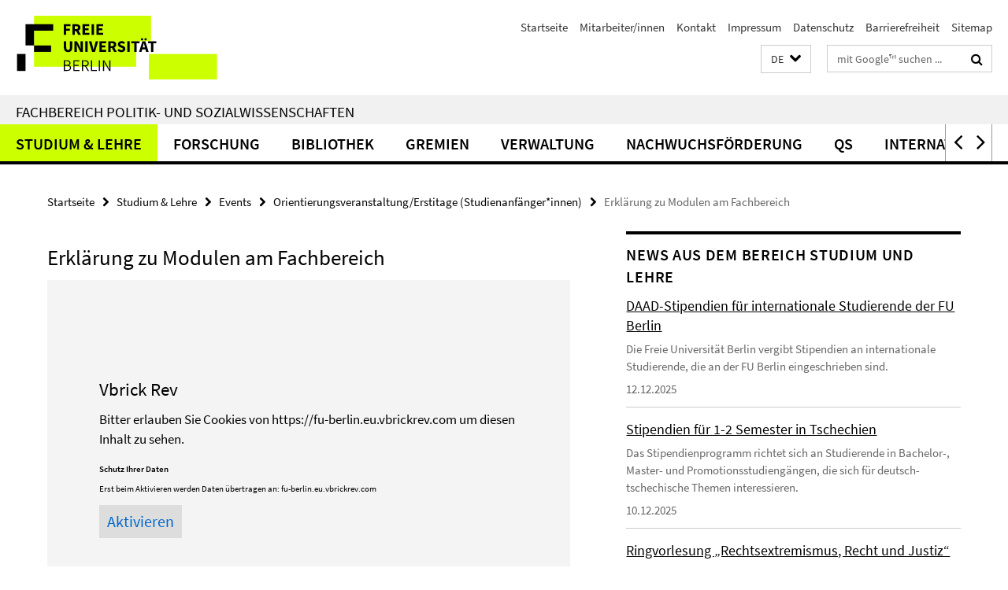

--- FILE ---
content_type: text/html; charset=utf-8
request_url: https://www.polsoz.fu-berlin.de/index.html?comp=navbar&irq=1&pm=0
body_size: 6078
content:
<!-- BEGIN Fragment default/26011920/navbar-wrapper/23882996/1737124828/?161753:1800 -->
<!-- BEGIN Fragment default/26011920/navbar/74d2a1b0716deffc0b7d28b1aaa3bdc5e2dd7cc2/?154753:86400 -->
<nav class="main-nav-container no-print nocontent" style="display: none;"><div class="container main-nav-container-inner"><div class="main-nav-scroll-buttons" style="display:none"><div id="main-nav-btn-scroll-left" role="button"><div class="fa fa-angle-left"></div></div><div id="main-nav-btn-scroll-right" role="button"><div class="fa fa-angle-right"></div></div></div><div class="main-nav-toggle"><span class="main-nav-toggle-text">Menü</span><span class="main-nav-toggle-icon"><span class="line"></span><span class="line"></span><span class="line"></span></span></div><ul class="main-nav level-1" id="fub-main-nav"><li class="main-nav-item level-1 has-children" data-index="0" data-menu-item-path="/studium" data-menu-shortened="0" id="main-nav-item-studium"><a class="main-nav-item-link level-1" href="/studium/index.html">Studium &amp; Lehre</a><div class="icon-has-children"><div class="fa fa-angle-right"></div><div class="fa fa-angle-down"></div><div class="fa fa-angle-up"></div></div><div class="container main-nav-parent level-2" style="display:none"><a class="main-nav-item-link level-1" href="/studium/index.html"><span>Zur Übersichtsseite Studium &amp; Lehre</span></a></div><ul class="main-nav level-2"><li class="main-nav-item level-2 " data-menu-item-path="/studium/studium"><a class="main-nav-item-link level-2" href="/studium/studium/index.html">Allgemeines zum Studium</a></li><li class="main-nav-item level-2 " data-menu-item-path="/studium/Buchen-in-SLcM"><a class="main-nav-item-link level-2" href="/studium/Buchen-in-SLcM/index.html">Buchen in SLCM - wie komme ich zu meinen Lehrveranstaltungen?</a></li><li class="main-nav-item level-2 " data-menu-item-path="/studium/studienort_fachwechsel"><a class="main-nav-item-link level-2" href="/studium/studienort_fachwechsel/index.html">Studienort-/fachwechsel</a></li><li class="main-nav-item level-2 " data-menu-item-path="/studium/studiengaenge-am-fachbereich-und-zentralinstitute"><a class="main-nav-item-link level-2" href="/studium/studiengaenge-am-fachbereich-und-zentralinstitute/index.html">Studiengänge am Fachbereich und den Zentralinstituten</a></li><li class="main-nav-item level-2 has-children" data-menu-item-path="/studium/Hilfevideos-des-Studienbueros"><a class="main-nav-item-link level-2" href="/studium/Hilfevideos-des-Studienbueros/index.html">Hilfevideos für Nutzung von Campus Management</a><div class="icon-has-children"><div class="fa fa-angle-right"></div><div class="fa fa-angle-down"></div><div class="fa fa-angle-up"></div></div><ul class="main-nav level-3"><li class="main-nav-item level-3 " data-menu-item-path="/studium/Hilfevideos-des-Studienbueros/Hilfevideo_CM_Anmeldeformular"><a class="main-nav-item-link level-3" href="/studium/Hilfevideos-des-Studienbueros/Hilfevideo_CM_Anmeldeformular/index.html">Wie melde ich mich für Kurse außerhalb des Buchungszeitraumes an?</a></li><li class="main-nav-item level-3 " data-menu-item-path="/studium/Hilfevideos-des-Studienbueros/Hilfevideo_Studienordnung"><a class="main-nav-item-link level-3" href="/studium/Hilfevideos-des-Studienbueros/Hilfevideo_Studienordnung/index.html">Wie und wo finde ich meine geltende Studien- und Prüfungsordnung?</a></li><li class="main-nav-item level-3 " data-menu-item-path="/studium/Hilfevideos-des-Studienbueros/Hilfevideo_Stundenplan"><a class="main-nav-item-link level-3" href="/studium/Hilfevideos-des-Studienbueros/Hilfevideo_Stundenplan/index.html">Wie erstelle ich meinen Stundenplan?</a></li><li class="main-nav-item level-3 " data-menu-item-path="/studium/Hilfevideos-des-Studienbueros/Hilfevideo_CM_Buchung"><a class="main-nav-item-link level-3" href="/studium/Hilfevideos-des-Studienbueros/Hilfevideo_CM_Buchung/index.html">Wie buche ich platzbeschränkte Kurse im CM?</a></li><li class="main-nav-item level-3 " data-menu-item-path="/studium/Hilfevideos-des-Studienbueros/Hilfevideo_CM_Abmeldung"><a class="main-nav-item-link level-3" href="/studium/Hilfevideos-des-Studienbueros/Hilfevideo_CM_Abmeldung/index.html">Wie melde ich Kurse und Module im CM wieder ab?</a></li><li class="main-nav-item level-3 " data-menu-item-path="/studium/Hilfevideos-des-Studienbueros/Hilfevideo_CM_Abmeldeformular"><a class="main-nav-item-link level-3" href="/studium/Hilfevideos-des-Studienbueros/Hilfevideo_CM_Abmeldeformular/index.html">Wie melde ich Kurse außerhalb des Buchungszeitraumes wieder ab?</a></li><li class="main-nav-item level-3 " data-menu-item-path="/studium/Hilfevideos-des-Studienbueros/Hilfevideo_ABV_im_CM"><a class="main-nav-item-link level-3" href="/studium/Hilfevideos-des-Studienbueros/Hilfevideo_ABV_im_CM/index.html">Melde ich mich für ABV-Kurse nur über CM an?</a></li><li class="main-nav-item level-3 " data-menu-item-path="/studium/Hilfevideos-des-Studienbueros/Hilfevideo_bevorzugte_Buchung"><a class="main-nav-item-link level-3" href="/studium/Hilfevideos-des-Studienbueros/Hilfevideo_bevorzugte_Buchung/index.html">Wie lasse ich bevorzugt platzbeschränkte Kurse im CM buchen?</a></li><li class="main-nav-item level-3 " data-menu-item-path="/studium/Hilfevideos-des-Studienbueros/Hilfevideo_CM_Modulabschluss"><a class="main-nav-item-link level-3" href="/studium/Hilfevideos-des-Studienbueros/Hilfevideo_CM_Modulabschluss/index.html">Wie schließt ein Modul in Campus Management erfolgreich ab?</a></li></ul></li><li class="main-nav-item level-2 has-children" data-menu-item-path="/studium/mentoringreferat"><a class="main-nav-item-link level-2" href="/studium/mentoringreferat/index.html">Mentoring</a><div class="icon-has-children"><div class="fa fa-angle-right"></div><div class="fa fa-angle-down"></div><div class="fa fa-angle-up"></div></div><ul class="main-nav level-3"><li class="main-nav-item level-3 " data-menu-item-path="/studium/mentoringreferat/ansprechpartnerin"><a class="main-nav-item-link level-3" href="/studium/mentoringreferat/ansprechpartnerin/index.html">Kontaktmöglichkeit</a></li></ul></li><li class="main-nav-item level-2 " data-menu-item-path="/studium/Studienfachberatungen-am-FB-PolSoz-und-Zentralinstitute"><a class="main-nav-item-link level-2" href="/studium/Studienfachberatungen-am-FB-PolSoz-und-Zentralinstitute/index.html">Studienfachberatungen am FB und Zentralinstituten</a></li><li class="main-nav-item level-2 has-children" data-menu-item-path="/studium/affiner-bereich-am-fachbereich-politik-und-sozialwissenschaften"><a class="main-nav-item-link level-2" href="/studium/affiner-bereich-am-fachbereich-politik-und-sozialwissenschaften/index.html">Affiner Bereich am Fachbereich</a><div class="icon-has-children"><div class="fa fa-angle-right"></div><div class="fa fa-angle-down"></div><div class="fa fa-angle-up"></div></div><ul class="main-nav level-3"><li class="main-nav-item level-3 " data-menu-item-path="/studium/affiner-bereich-am-fachbereich-politik-und-sozialwissenschaften/externe-studierende"><a class="main-nav-item-link level-3" href="/studium/affiner-bereich-am-fachbereich-politik-und-sozialwissenschaften/externe-studierende/index.html">Fachbereichsexterne Studierende</a></li><li class="main-nav-item level-3 " data-menu-item-path="/studium/affiner-bereich-am-fachbereich-politik-und-sozialwissenschaften/interne-studierende"><a class="main-nav-item-link level-3" href="/studium/affiner-bereich-am-fachbereich-politik-und-sozialwissenschaften/interne-studierende/index.html">Fachbereichsinterne Studierenden</a></li></ul></li><li class="main-nav-item level-2 has-children" data-menu-item-path="/studium/studienbuero"><a class="main-nav-item-link level-2" href="/studium/studienbuero/index.html">Studienbüro - Campus Management und Lehrangelegenheiten</a><div class="icon-has-children"><div class="fa fa-angle-right"></div><div class="fa fa-angle-down"></div><div class="fa fa-angle-up"></div></div><ul class="main-nav level-3"><li class="main-nav-item level-3 " data-menu-item-path="/studium/studienbuero/PM_Kontaktformular-Studienbuero-PolSoz"><a class="main-nav-item-link level-3" href="/studium/studienbuero/PM_Kontaktformular-Studienbuero-PolSoz/index.html">Kontaktformular Studienbüro PolSoz</a></li><li class="main-nav-item level-3 " data-menu-item-path="/studium/studienbuero/cm_formulare"><a class="main-nav-item-link level-3" href="/studium/studienbuero/cm_formulare/index.html">Campus Management: Formulare</a></li><li class="main-nav-item level-3 " data-menu-item-path="/studium/studienbuero/cm_fuer_lehrende"><a class="main-nav-item-link level-3" href="/studium/studienbuero/cm_fuer_lehrende/index.html">CM für Lehrende</a></li><li class="main-nav-item level-3 has-children" data-menu-item-path="/studium/studienbuero/cm_fuer_studierende"><a class="main-nav-item-link level-3" href="/studium/studienbuero/cm_fuer_studierende/index.html">CM für Studierende</a><div class="icon-has-children"><div class="fa fa-angle-right"></div><div class="fa fa-angle-down"></div><div class="fa fa-angle-up"></div></div><ul class="main-nav level-4"><li class="main-nav-item level-4 " data-menu-item-path="/studium/studienbuero/cm_fuer_studierende/wichtiges-zum-Buchen-in-CM"><a class="main-nav-item-link level-4" href="/studium/studienbuero/cm_fuer_studierende/wichtiges-zum-Buchen-in-CM/index.html">Wichtiges zum Buchen in CM</a></li><li class="main-nav-item level-4 " data-menu-item-path="/studium/studienbuero/cm_fuer_studierende/Hilfen-zum-Umgang-mit-CM"><a class="main-nav-item-link level-4" href="/studium/studienbuero/cm_fuer_studierende/Hilfen-zum-Umgang-mit-CM/index.html">Hilfen zum Umgang mit CM</a></li><li class="main-nav-item level-4 " data-menu-item-path="/studium/studienbuero/cm_fuer_studierende/Allgemeines"><a class="main-nav-item-link level-4" href="/studium/studienbuero/cm_fuer_studierende/Allgemeines/index.html">Allgemeines</a></li></ul></li><li class="main-nav-item level-3 " data-menu-item-path="/studium/studienbuero/cm_modulstrukturen"><a class="main-nav-item-link level-3" href="/studium/studienbuero/cm_modulstrukturen/index.html">Mein Studiengang im CM</a></li><li class="main-nav-item level-3 has-children" data-menu-item-path="/studium/studienbuero/ansprechpartnerinnen"><a class="main-nav-item-link level-3" href="/studium/studienbuero/ansprechpartnerinnen/index.html">Ansprechpartnerinnen</a><div class="icon-has-children"><div class="fa fa-angle-right"></div><div class="fa fa-angle-down"></div><div class="fa fa-angle-up"></div></div><ul class="main-nav level-4"><li class="main-nav-item level-4 " data-menu-item-path="/studium/studienbuero/ansprechpartnerinnen/gott_kerstin"><a class="main-nav-item-link level-4" href="/studium/studienbuero/ansprechpartnerinnen/gott_kerstin.html">Gott, Kerstin</a></li></ul></li></ul></li><li class="main-nav-item level-2 has-children" data-menu-item-path="/studium/pruefungsbuero"><a class="main-nav-item-link level-2" href="/studium/pruefungsbuero/index.html">Prüfungsbüro- Rund ums Prüfungsgeschehen</a><div class="icon-has-children"><div class="fa fa-angle-right"></div><div class="fa fa-angle-down"></div><div class="fa fa-angle-up"></div></div><ul class="main-nav level-3"><li class="main-nav-item level-3 has-children" data-menu-item-path="/studium/pruefungsbuero/studiengaenge"><a class="main-nav-item-link level-3" href="/studium/pruefungsbuero/studiengaenge/index.html">Studiengänge</a><div class="icon-has-children"><div class="fa fa-angle-right"></div><div class="fa fa-angle-down"></div><div class="fa fa-angle-up"></div></div><ul class="main-nav level-4"><li class="main-nav-item level-4 " data-menu-item-path="/studium/pruefungsbuero/studiengaenge/ba_studiengaenge"><a class="main-nav-item-link level-4" href="/studium/pruefungsbuero/studiengaenge/ba_studiengaenge/index.html">BA-Studiengänge</a></li><li class="main-nav-item level-4 " data-menu-item-path="/studium/pruefungsbuero/studiengaenge/Modulangebote"><a class="main-nav-item-link level-4" href="/studium/pruefungsbuero/studiengaenge/Modulangebote/index.html">Modulangebote am Fachbereich und den Zentralinstituten</a></li><li class="main-nav-item level-4 " data-menu-item-path="/studium/pruefungsbuero/studiengaenge/ma_studiengaenge"><a class="main-nav-item-link level-4" href="/studium/pruefungsbuero/studiengaenge/ma_studiengaenge/index.html">MA-Studiengänge</a></li><li class="main-nav-item level-4 " data-menu-item-path="/studium/pruefungsbuero/studiengaenge/diplom_magister"><a class="main-nav-item-link level-4" href="/studium/pruefungsbuero/studiengaenge/diplom_magister/index.html">Diplom / Magister</a></li></ul></li><li class="main-nav-item level-3 " data-menu-item-path="/studium/pruefungsbuero/ansprechpartnerinnen"><a class="main-nav-item-link level-3" href="/studium/pruefungsbuero/ansprechpartnerinnen/index.html">Ansprechpartner*innen</a></li></ul></li><li class="main-nav-item level-2 has-children" data-menu-item-path="/studium/lehre"><a class="main-nav-item-link level-2" href="/studium/lehre/index.html">Informationen für Lehrende am Fachbereich PolSoz</a><div class="icon-has-children"><div class="fa fa-angle-right"></div><div class="fa fa-angle-down"></div><div class="fa fa-angle-up"></div></div><ul class="main-nav level-3"><li class="main-nav-item level-3 " data-menu-item-path="/studium/lehre/was-gibts-neues"><a class="main-nav-item-link level-3" href="/studium/lehre/was-gibts-neues/index.html">Was gibt es neues an der FU und dem FB!</a></li><li class="main-nav-item level-3 " data-menu-item-path="/studium/lehre/Allgemeines"><a class="main-nav-item-link level-3" href="/studium/lehre/Allgemeines/index.html">Allgemeines</a></li><li class="main-nav-item level-3 " data-menu-item-path="/studium/lehre/KI-in-der-Lehre"><a class="main-nav-item-link level-3" href="/studium/lehre/KI-in-der-Lehre/index.html">KI in der Lehre</a></li><li class="main-nav-item level-3 " data-menu-item-path="/studium/lehre/Campus-Management"><a class="main-nav-item-link level-3" href="/studium/lehre/Campus-Management/index.html">Campus Management</a></li><li class="main-nav-item level-3 " data-menu-item-path="/studium/lehre/Raummanagement-und-Medien"><a class="main-nav-item-link level-3" href="/studium/lehre/Raummanagement-und-Medien/index.html">Raummanagement und Medien</a></li><li class="main-nav-item level-3 " data-menu-item-path="/studium/lehre/Pruefungsangelegenheiten-Bewertung_Nachteilausgleich"><a class="main-nav-item-link level-3" href="/studium/lehre/Pruefungsangelegenheiten-Bewertung_Nachteilausgleich/index.html">Prüfungsangelegenheiten</a></li><li class="main-nav-item level-3 " data-menu-item-path="/studium/lehre/Lehrveranstaltungsevaluation-am-Fachbereich"><a class="main-nav-item-link level-3" href="/studium/lehre/Lehrveranstaltungsevaluation-am-Fachbereich/index.html">Lehrveranstaltungsevaluation am Fachbereich</a></li><li class="main-nav-item level-3 " data-menu-item-path="/studium/lehre/Nebenhoerende_-Austauschstudierende"><a class="main-nav-item-link level-3" href="/studium/lehre/Nebenhoerende_-Austauschstudierende/index.html">Nebenhörende, Austauschstudierende</a></li><li class="main-nav-item level-3 " data-menu-item-path="/studium/lehre/Veranstaltungen-des-Fachbereichs"><a class="main-nav-item-link level-3" href="/studium/lehre/Veranstaltungen-des-Fachbereichs/index.html">Veranstaltungen des Fachbereichs</a></li></ul></li><li class="main-nav-item level-2 has-children" data-menu-item-path="/studium/events"><a class="main-nav-item-link level-2" href="/studium/events/index.html">Events</a><div class="icon-has-children"><div class="fa fa-angle-right"></div><div class="fa fa-angle-down"></div><div class="fa fa-angle-up"></div></div><ul class="main-nav level-3"><li class="main-nav-item level-3 has-children" data-menu-item-path="/studium/events/orientierungsveranstaltung_erstitage"><a class="main-nav-item-link level-3" href="/studium/events/orientierungsveranstaltung_erstitage/index.html">Orientierungsveranstaltung/Erstitage (Studienanfänger*innen)</a><div class="icon-has-children"><div class="fa fa-angle-right"></div><div class="fa fa-angle-down"></div><div class="fa fa-angle-up"></div></div><ul class="main-nav level-4"><li class="main-nav-item level-4 " data-menu-item-path="/studium/events/orientierungsveranstaltung_erstitage/Begruessung-Erstsemester-WS-21-22"><a class="main-nav-item-link level-4" href="/studium/events/orientierungsveranstaltung_erstitage/Begruessung-Erstsemester-WS-21-22/index.html">Begrüßung Studiendekanin</a></li><li class="main-nav-item level-4 " data-menu-item-path="/studium/events/orientierungsveranstaltung_erstitage/Begruessung-durch-die-Qualitaetssicherung"><a class="main-nav-item-link level-4" href="/studium/events/orientierungsveranstaltung_erstitage/Begruessung-durch-die-Qualitaetssicherung/index.html">Begrüßung durch die Qualitätssicherung</a></li><li class="main-nav-item level-4 " data-menu-item-path="/studium/events/orientierungsveranstaltung_erstitage/Begruessung-durch-die-Studiendekanin-2"><a class="main-nav-item-link level-4" href="/studium/events/orientierungsveranstaltung_erstitage/Begruessung-durch-die-Studiendekanin-2/index.html">Begrüßung durch die Studiendekanin II</a></li><li class="main-nav-item level-4 " data-menu-item-path="/studium/events/orientierungsveranstaltung_erstitage/Erklaerung-zu-Modulen"><a class="main-nav-item-link level-4" href="/studium/events/orientierungsveranstaltung_erstitage/Erklaerung-zu-Modulen/index.html">Erklärung zu Modulen am Fachbereich</a></li><li class="main-nav-item level-4 " data-menu-item-path="/studium/events/orientierungsveranstaltung_erstitage/fuehrung-durch-lehrraeume-fb-polsoz-ihne21"><a class="main-nav-item-link level-4" href="/studium/events/orientierungsveranstaltung_erstitage/fuehrung-durch-lehrraeume-fb-polsoz-ihne21/index.html">Führung Lehrräume Fachbereich</a></li><li class="main-nav-item level-4 " data-menu-item-path="/studium/events/orientierungsveranstaltung_erstitage/fuehrung-durch-lehrraeume-fb-polsoz-garystr-55"><a class="main-nav-item-link level-4" href="/studium/events/orientierungsveranstaltung_erstitage/fuehrung-durch-lehrraeume-fb-polsoz-garystr-55/index.html">Führung Lehrräume Fachbereich Garystr. 55</a></li><li class="main-nav-item level-4 " data-menu-item-path="/studium/events/orientierungsveranstaltung_erstitage/fuehrung-durch-lehrraeume-fb-polsoz-ihne22"><a class="main-nav-item-link level-4" href="/studium/events/orientierungsveranstaltung_erstitage/fuehrung-durch-lehrraeume-fb-polsoz-ihne22/index.html">Führung Lehrräume Fachbereich Ihnestr. 22</a></li><li class="main-nav-item level-4 " data-menu-item-path="/studium/events/orientierungsveranstaltung_erstitage/Vorstellung-der-Bibliothek"><a class="main-nav-item-link level-4" href="/studium/events/orientierungsveranstaltung_erstitage/Vorstellung-der-Bibliothek/index.html">Vorstellung der Bibliothek für Sozialwissenschaften und Osteuropastudien</a></li></ul></li><li class="main-nav-item level-3 has-children" data-menu-item-path="/studium/events/vergangene-Events-am-FB-PolSoz"><a class="main-nav-item-link level-3" href="/studium/events/vergangene-Events-am-FB-PolSoz/index.html">vergangene Events FB PolSoz</a><div class="icon-has-children"><div class="fa fa-angle-right"></div><div class="fa fa-angle-down"></div><div class="fa fa-angle-up"></div></div><ul class="main-nav level-4"><li class="main-nav-item level-4 " data-menu-item-path="/studium/events/vergangene-Events-am-FB-PolSoz/berufspraxistag-2020"><a class="main-nav-item-link level-4" href="/studium/events/vergangene-Events-am-FB-PolSoz/berufspraxistag-2020/index.html">Berufspraxistag 2020</a></li><li class="main-nav-item level-4 " data-menu-item-path="/studium/events/vergangene-Events-am-FB-PolSoz/fachbereichstag-2019"><a class="main-nav-item-link level-4" href="/studium/events/vergangene-Events-am-FB-PolSoz/fachbereichstag-2019/index.html">Fachbereichstag 2019</a></li></ul></li></ul></li><li class="main-nav-item level-2 " data-menu-item-path="/studium/Mental-Wellbeing-support_point-am-Fachbereich-Politik--und-Sozialwissenschaften"><a class="main-nav-item-link level-2" href="/studium/Mental-Wellbeing-support_point-am-Fachbereich-Politik--und-Sozialwissenschaften/index.html">Mental Wellbeing support.point am Fachbereich Politik- und Sozialwissenschaften</a></li><li class="main-nav-item level-2 " data-menu-item-path="/studium/Mutterschutz"><a class="main-nav-item-link level-2" href="/studium/Mutterschutz/index.html">Mutterschutz für Studierende</a></li><li class="main-nav-item level-2 " data-menu-item-path="/studium/neben--und-gasthoerende"><a class="main-nav-item-link level-2" href="/studium/neben--und-gasthoerende/index.html">Neben- und Gasthörerende</a></li></ul></li><li class="main-nav-item level-1 has-children" data-index="1" data-menu-item-path="/forschung" data-menu-shortened="0" id="main-nav-item-forschung"><a class="main-nav-item-link level-1" href="/forschung/index.html">Forschung</a><div class="icon-has-children"><div class="fa fa-angle-right"></div><div class="fa fa-angle-down"></div><div class="fa fa-angle-up"></div></div><div class="container main-nav-parent level-2" style="display:none"><a class="main-nav-item-link level-1" href="/forschung/index.html"><span>Zur Übersichtsseite Forschung</span></a></div><ul class="main-nav level-2"><li class="main-nav-item level-2 " data-menu-item-path="/forschung/auswahl-projekte"><a class="main-nav-item-link level-2" href="/forschung/auswahl-projekte/index.html">Auswahl aktueller Forschungsprojekte und -einrichtungen</a></li><li class="main-nav-item level-2 " data-menu-item-path="/forschung/nachwuchsgruppen"><a class="main-nav-item-link level-2" href="/forschung/nachwuchsgruppen/index.html">Nachwuchsgruppen</a></li><li class="main-nav-item level-2 " data-menu-item-path="/forschung/kooperationen"><a class="main-nav-item-link level-2" href="/forschung/kooperationen/index.html">Wissensallianzen, Berlin University Alliance und Kooperationen</a></li><li class="main-nav-item level-2 " data-menu-item-path="/forschung/graduiertenschulen"><a class="main-nav-item-link level-2" href="/forschung/graduiertenschulen/index.html">Graduiertenschulen</a></li></ul></li><li class="main-nav-item level-1 has-children" data-index="2" data-menu-item-path="/bibliothek" data-menu-shortened="0" id="main-nav-item-bibliothek"><a class="main-nav-item-link level-1" href="/bibliothek/index.html">Bibliothek</a><div class="icon-has-children"><div class="fa fa-angle-right"></div><div class="fa fa-angle-down"></div><div class="fa fa-angle-up"></div></div><div class="container main-nav-parent level-2" style="display:none"><a class="main-nav-item-link level-1" href="/bibliothek/index.html"><span>Zur Übersichtsseite Bibliothek</span></a></div><ul class="main-nav level-2"><li class="main-nav-item level-2 has-children" data-menu-item-path="/bibliothek/mitarbeiter"><a class="main-nav-item-link level-2" href="/bibliothek/mitarbeiter/index.html">Kontakt</a><div class="icon-has-children"><div class="fa fa-angle-right"></div><div class="fa fa-angle-down"></div><div class="fa fa-angle-up"></div></div><ul class="main-nav level-3"><li class="main-nav-item level-3 " data-menu-item-path="/bibliothek/mitarbeiter/team"><a class="main-nav-item-link level-3" href="/bibliothek/mitarbeiter/team/index.html">Team</a></li><li class="main-nav-item level-3 " data-menu-item-path="/bibliothek/mitarbeiter/PM_kontaktformular"><a class="main-nav-item-link level-3" href="/bibliothek/mitarbeiter/PM_kontaktformular/index.html">Kontaktformular</a></li></ul></li><li class="main-nav-item level-2 " data-menu-item-path="/bibliothek/lernangebote"><a class="main-nav-item-link level-2" href="/bibliothek/lernangebote/index.html">Lernangebote/Führungen</a></li><li class="main-nav-item level-2 " data-menu-item-path="/bibliothek/service"><a class="main-nav-item-link level-2" href="/bibliothek/service/index.html">Service</a></li><li class="main-nav-item level-2 has-children" data-menu-item-path="/bibliothek/tutorials"><a class="main-nav-item-link level-2" href="/bibliothek/tutorials/index.html">Tutorials &amp; Quiz</a><div class="icon-has-children"><div class="fa fa-angle-right"></div><div class="fa fa-angle-down"></div><div class="fa fa-angle-up"></div></div><ul class="main-nav level-3"><li class="main-nav-item level-3 " data-menu-item-path="/bibliothek/tutorials/quiz"><a class="main-nav-item-link level-3" href="/bibliothek/tutorials/quiz/index.html">Bibliotheksquiz</a></li><li class="main-nav-item level-3 has-children" data-menu-item-path="/bibliothek/tutorials/phrasensuche"><a class="main-nav-item-link level-3" href="/bibliothek/tutorials/phrasensuche/index.html">Phrasensuche</a><div class="icon-has-children"><div class="fa fa-angle-right"></div><div class="fa fa-angle-down"></div><div class="fa fa-angle-up"></div></div><ul class="main-nav level-4"><li class="main-nav-item level-4 " data-menu-item-path="/bibliothek/tutorials/phrasensuche/phrasensuche_deutsch"><a class="main-nav-item-link level-4" href="/bibliothek/tutorials/phrasensuche/phrasensuche_deutsch/index.html">Phrasensuche deutsch</a></li><li class="main-nav-item level-4 " data-menu-item-path="/bibliothek/tutorials/phrasensuche/phrasensuche_englisch"><a class="main-nav-item-link level-4" href="/bibliothek/tutorials/phrasensuche/phrasensuche_englisch/index.html">Phrasensuche englisch</a></li><li class="main-nav-item level-4 " data-menu-item-path="/bibliothek/tutorials/phrasensuche/phrasensuche_polnisch"><a class="main-nav-item-link level-4" href="/bibliothek/tutorials/phrasensuche/phrasensuche_polnisch/index.html">Phrasensuche polnisch</a></li></ul></li><li class="main-nav-item level-3 has-children" data-menu-item-path="/bibliothek/tutorials/trunkierung"><a class="main-nav-item-link level-3" href="/bibliothek/tutorials/trunkierung/index.html">Trunkierung</a><div class="icon-has-children"><div class="fa fa-angle-right"></div><div class="fa fa-angle-down"></div><div class="fa fa-angle-up"></div></div><ul class="main-nav level-4"><li class="main-nav-item level-4 " data-menu-item-path="/bibliothek/tutorials/trunkierung/trunkierung_deutsch"><a class="main-nav-item-link level-4" href="/bibliothek/tutorials/trunkierung/trunkierung_deutsch/index.html">Trunkierung deutsch</a></li><li class="main-nav-item level-4 " data-menu-item-path="/bibliothek/tutorials/trunkierung/trunkierung_englisch"><a class="main-nav-item-link level-4" href="/bibliothek/tutorials/trunkierung/trunkierung_englisch/index.html">Trunkierung englisch</a></li><li class="main-nav-item level-4 " data-menu-item-path="/bibliothek/tutorials/trunkierung/trunkierung_polnisch"><a class="main-nav-item-link level-4" href="/bibliothek/tutorials/trunkierung/trunkierung_polnisch/index.html">Trunkierung polnisch</a></li><li class="main-nav-item level-4 " data-menu-item-path="/bibliothek/tutorials/trunkierung/trunkierung_russisch"><a class="main-nav-item-link level-4" href="/bibliothek/tutorials/trunkierung/trunkierung_russisch/index.html">Trunkierung russisch</a></li></ul></li><li class="main-nav-item level-3 has-children" data-menu-item-path="/bibliothek/tutorials/verknuepfung"><a class="main-nav-item-link level-3" href="/bibliothek/tutorials/verknuepfung/index.html">Verknüpfung</a><div class="icon-has-children"><div class="fa fa-angle-right"></div><div class="fa fa-angle-down"></div><div class="fa fa-angle-up"></div></div><ul class="main-nav level-4"><li class="main-nav-item level-4 " data-menu-item-path="/bibliothek/tutorials/verknuepfung/verknuepfung-deutsch"><a class="main-nav-item-link level-4" href="/bibliothek/tutorials/verknuepfung/verknuepfung-deutsch/index.html">Verknüpfung deutsch</a></li><li class="main-nav-item level-4 " data-menu-item-path="/bibliothek/tutorials/verknuepfung/verknuepfung_englisch"><a class="main-nav-item-link level-4" href="/bibliothek/tutorials/verknuepfung/verknuepfung_englisch/index.html">Verknüpfung englisch</a></li><li class="main-nav-item level-4 " data-menu-item-path="/bibliothek/tutorials/verknuepfung/verknuepfung_polnisch"><a class="main-nav-item-link level-4" href="/bibliothek/tutorials/verknuepfung/verknuepfung_polnisch/index.html">Verknüpfung polnisch</a></li><li class="main-nav-item level-4 " data-menu-item-path="/bibliothek/tutorials/verknuepfung/verknuepfung_russisch"><a class="main-nav-item-link level-4" href="/bibliothek/tutorials/verknuepfung/verknuepfung_russisch/index.html">Verknüpfung russisch</a></li></ul></li></ul></li><li class="main-nav-item level-2 has-children" data-menu-item-path="/bibliothek/Wir_ueber_uns"><a class="main-nav-item-link level-2" href="/bibliothek/Wir_ueber_uns/index.html">Wir über uns</a><div class="icon-has-children"><div class="fa fa-angle-right"></div><div class="fa fa-angle-down"></div><div class="fa fa-angle-up"></div></div><ul class="main-nav level-3"><li class="main-nav-item level-3 " data-menu-item-path="/bibliothek/Wir_ueber_uns/Fachgebiete"><a class="main-nav-item-link level-3" href="/bibliothek/Wir_ueber_uns/Fachgebiete/index.html">Fachgebiete</a></li><li class="main-nav-item level-3 " data-menu-item-path="/bibliothek/Wir_ueber_uns/Ausbildung2"><a class="main-nav-item-link level-3" href="/bibliothek/Wir_ueber_uns/Ausbildung2/index.html">Ausbildung</a></li></ul></li></ul></li><li class="main-nav-item level-1 has-children" data-index="3" data-menu-item-path="/gremien" data-menu-shortened="0" id="main-nav-item-gremien"><a class="main-nav-item-link level-1" href="/gremien/index.html">Gremien</a><div class="icon-has-children"><div class="fa fa-angle-right"></div><div class="fa fa-angle-down"></div><div class="fa fa-angle-up"></div></div><div class="container main-nav-parent level-2" style="display:none"><a class="main-nav-item-link level-1" href="/gremien/index.html"><span>Zur Übersichtsseite Gremien</span></a></div><ul class="main-nav level-2"><li class="main-nav-item level-2 " data-menu-item-path="/gremien/ag-diversitaet"><a class="main-nav-item-link level-2" href="/gremien/ag-diversitaet/index.html">AG Diversität</a></li><li class="main-nav-item level-2 has-children" data-menu-item-path="/gremien/abk"><a class="main-nav-item-link level-2" href="/gremien/abk/index.html">Ausbildungskommission</a><div class="icon-has-children"><div class="fa fa-angle-right"></div><div class="fa fa-angle-down"></div><div class="fa fa-angle-up"></div></div><ul class="main-nav level-3"><li class="main-nav-item level-3 has-children" data-menu-item-path="/gremien/abk/Tagesordnungen-_-Protokolle"><a class="main-nav-item-link level-3" href="/gremien/abk/Tagesordnungen-_-Protokolle/index.html">ABK Protokolle</a><div class="icon-has-children"><div class="fa fa-angle-right"></div><div class="fa fa-angle-down"></div><div class="fa fa-angle-up"></div></div><ul class="main-nav level-4"><li class="main-nav-item level-4 " data-menu-item-path="/gremien/abk/Tagesordnungen-_-Protokolle/Protokolle"><a class="main-nav-item-link level-4" href="/gremien/abk/Tagesordnungen-_-Protokolle/Protokolle/index.html">Protokolle (Zugriff nur FU-intern)</a></li></ul></li><li class="main-nav-item level-3 " data-menu-item-path="/gremien/abk/Geschaeftsordnung"><a class="main-nav-item-link level-3" href="/gremien/abk/Geschaeftsordnung/index.html">Geschäftsordnung</a></li></ul></li><li class="main-nav-item level-2 " data-menu-item-path="/gremien/dekanat"><a class="main-nav-item-link level-2" href="/gremien/dekanat/index.html">Dekanat</a></li><li class="main-nav-item level-2 has-children" data-menu-item-path="/gremien/fbr"><a class="main-nav-item-link level-2" href="/gremien/fbr/index.html">Fachbereichsrat</a><div class="icon-has-children"><div class="fa fa-angle-right"></div><div class="fa fa-angle-down"></div><div class="fa fa-angle-up"></div></div><ul class="main-nav level-3"><li class="main-nav-item level-3 " data-menu-item-path="/gremien/fbr/fbr-protokolle"><a class="main-nav-item-link level-3" href="/gremien/fbr/fbr-protokolle/index.html">Protokolle (nur FU-Intern sichtbar)</a></li><li class="main-nav-item level-3 " data-menu-item-path="/gremien/fbr/sitzungsgeld"><a class="main-nav-item-link level-3" href="/gremien/fbr/sitzungsgeld/index.html">Sitzungsgeld FBR</a></li></ul></li><li class="main-nav-item level-2 has-children" data-menu-item-path="/gremien/dez-frauenbeauftragte"><a class="main-nav-item-link level-2" href="/gremien/dez-frauenbeauftragte/index.html">Dezentrale Frauenbeauftragte</a><div class="icon-has-children"><div class="fa fa-angle-right"></div><div class="fa fa-angle-down"></div><div class="fa fa-angle-up"></div></div><ul class="main-nav level-3"><li class="main-nav-item level-3 " data-menu-item-path="/gremien/dez-frauenbeauftragte/Aktuelles"><a class="main-nav-item-link level-3" href="/gremien/dez-frauenbeauftragte/Aktuelles/index.html">Aktuelles</a></li><li class="main-nav-item level-3 " data-menu-item-path="/gremien/dez-frauenbeauftragte/Gastprofessur"><a class="main-nav-item-link level-3" href="/gremien/dez-frauenbeauftragte/Gastprofessur/index.html">Ausschreibung Gastprofessur für Gender- &amp; Diversity-Forschung</a></li><li class="main-nav-item level-3 " data-menu-item-path="/gremien/dez-frauenbeauftragte/Eltern-Kind-Raum"><a class="main-nav-item-link level-3" href="/gremien/dez-frauenbeauftragte/Eltern-Kind-Raum/index.html">Eltern-Kind-Raum</a></li><li class="main-nav-item level-3 " data-menu-item-path="/gremien/dez-frauenbeauftragte/Ueber-das-Amt"><a class="main-nav-item-link level-3" href="/gremien/dez-frauenbeauftragte/Ueber-das-Amt/index.html">Über das Amt</a></li><li class="main-nav-item level-3 " data-menu-item-path="/gremien/dez-frauenbeauftragte/Gleichstellungsmittel"><a class="main-nav-item-link level-3" href="/gremien/dez-frauenbeauftragte/Gleichstellungsmittel/index.html">Gleichstellungsmittel des Fachbereichs</a></li><li class="main-nav-item level-3 has-children" data-menu-item-path="/gremien/dez-frauenbeauftragte/Service"><a class="main-nav-item-link level-3" href="/gremien/dez-frauenbeauftragte/Service/index.html">Service</a><div class="icon-has-children"><div class="fa fa-angle-right"></div><div class="fa fa-angle-down"></div><div class="fa fa-angle-up"></div></div><ul class="main-nav level-4"><li class="main-nav-item level-4 " data-menu-item-path="/gremien/dez-frauenbeauftragte/Service/Weitere-Beratungsmoeglichkeiten"><a class="main-nav-item-link level-4" href="/gremien/dez-frauenbeauftragte/Service/Weitere-Beratungsmoeglichkeiten/index.html">Weitere Beratungsmöglichkeiten</a></li></ul></li></ul></li></ul></li><li class="main-nav-item level-1 has-children" data-index="4" data-menu-item-path="/verwaltung" data-menu-shortened="0" id="main-nav-item-verwaltung"><a class="main-nav-item-link level-1" href="/verwaltung/index.html">Verwaltung</a><div class="icon-has-children"><div class="fa fa-angle-right"></div><div class="fa fa-angle-down"></div><div class="fa fa-angle-up"></div></div><div class="container main-nav-parent level-2" style="display:none"><a class="main-nav-item-link level-1" href="/verwaltung/index.html"><span>Zur Übersichtsseite Verwaltung</span></a></div><ul class="main-nav level-2"><li class="main-nav-item level-2 " data-menu-item-path="/verwaltung/verwaltungsleitung"><a class="main-nav-item-link level-2" href="/verwaltung/verwaltungsleitung/index.html">Verwaltungsleitung</a></li><li class="main-nav-item level-2 " data-menu-item-path="/verwaltung/dekanat-symlink"><a class="main-nav-item-link level-2" href="/verwaltung/dekanat-symlink.html">Dekanat</a></li><li class="main-nav-item level-2 " data-menu-item-path="/verwaltung/personal"><a class="main-nav-item-link level-2" href="/verwaltung/personal/index.html">Personalangelegenheiten</a></li><li class="main-nav-item level-2 " data-menu-item-path="/verwaltung/haushalt"><a class="main-nav-item-link level-2" href="/verwaltung/haushalt/index.html">Haushaltsangelegenheiten</a></li><li class="main-nav-item level-2 " data-menu-item-path="/verwaltung/vertrag"><a class="main-nav-item-link level-2" href="/verwaltung/vertrag/index.html">Vertragsangelegenheiten</a></li><li class="main-nav-item level-2 " data-menu-item-path="/verwaltung/dienstreisen"><a class="main-nav-item-link level-2" href="/verwaltung/dienstreisen/index.html">Dienstreise- / Exkursionsangelegenheiten</a></li><li class="main-nav-item level-2 " data-menu-item-path="/verwaltung/urlaub"><a class="main-nav-item-link level-2" href="/verwaltung/urlaub/index.html">Urlaubsangelegenheiten</a></li><li class="main-nav-item level-2 has-children" data-menu-item-path="/verwaltung/wahlen"><a class="main-nav-item-link level-2" href="/verwaltung/wahlen/index.html">Geschäftsstelle des dez. Wahlvorstandes</a><div class="icon-has-children"><div class="fa fa-angle-right"></div><div class="fa fa-angle-down"></div><div class="fa fa-angle-up"></div></div><ul class="main-nav level-3"><li class="main-nav-item level-3 " data-menu-item-path="/verwaltung/wahlen/mitglieder"><a class="main-nav-item-link level-3" href="/verwaltung/wahlen/mitglieder/index.html">Mitglieder des dezentralen Wahlvorstandes</a></li><li class="main-nav-item level-3 " data-menu-item-path="/verwaltung/wahlen/bekanntmachungen"><a class="main-nav-item-link level-3" href="/verwaltung/wahlen/bekanntmachungen/index.html">Bekanntmachungen</a></li></ul></li><li class="main-nav-item level-2 " data-menu-item-path="/verwaltung/raum"><a class="main-nav-item-link level-2" href="/verwaltung/raum/index.html">Raummanagement</a></li><li class="main-nav-item level-2 " data-menu-item-path="/verwaltung/tk"><a class="main-nav-item-link level-2" href="/verwaltung/tk/index.html">Telefonangelegenheiten</a></li><li class="main-nav-item level-2 has-children" data-menu-item-path="/verwaltung/schluessel"><a class="main-nav-item-link level-2" href="/verwaltung/schluessel/index.html">Schlüsselangelegenheiten</a><div class="icon-has-children"><div class="fa fa-angle-right"></div><div class="fa fa-angle-down"></div><div class="fa fa-angle-up"></div></div><ul class="main-nav level-3"><li class="main-nav-item level-3 " data-menu-item-path="/verwaltung/schluessel/faq"><a class="main-nav-item-link level-3" href="/verwaltung/schluessel/faq/index.html">FAQ</a></li></ul></li><li class="main-nav-item level-2 has-children" data-menu-item-path="/verwaltung/it-service"><a class="main-nav-item-link level-2" href="/verwaltung/it-service/index.html">IT - Service</a><div class="icon-has-children"><div class="fa fa-angle-right"></div><div class="fa fa-angle-down"></div><div class="fa fa-angle-up"></div></div><ul class="main-nav level-3"><li class="main-nav-item level-3 " data-menu-item-path="/verwaltung/it-service/faq"><a class="main-nav-item-link level-3" href="/verwaltung/it-service/faq/index.html">FAQ - zur IT-Nutzung</a></li><li class="main-nav-item level-3 " data-menu-item-path="/verwaltung/it-service/PM-intern"><a class="main-nav-item-link level-3" href="/verwaltung/it-service/PM-intern/index.html">Interner Bereich des IT-Service</a></li><li class="main-nav-item level-3 " data-menu-item-path="/verwaltung/it-service/infos"><a class="main-nav-item-link level-3" href="/verwaltung/it-service/infos/index.html">Infos/Downloads</a></li></ul></li><li class="main-nav-item level-2 " data-menu-item-path="/verwaltung/hausservice"><a class="main-nav-item-link level-2" href="/verwaltung/hausservice/index.html">Hausservice</a></li><li class="main-nav-item level-2 has-children" data-menu-item-path="/verwaltung/medienservice"><a class="main-nav-item-link level-2" href="/verwaltung/medienservice/index.html">Medienservice</a><div class="icon-has-children"><div class="fa fa-angle-right"></div><div class="fa fa-angle-down"></div><div class="fa fa-angle-up"></div></div><ul class="main-nav level-3"><li class="main-nav-item level-3 " data-menu-item-path="/verwaltung/medienservice/mob-vk-system"><a class="main-nav-item-link level-3" href="/verwaltung/medienservice/mob-vk-system/index.html">Mobiles Videokonferenz System</a></li><li class="main-nav-item level-3 " data-menu-item-path="/verwaltung/medienservice/videokonferenz"><a class="main-nav-item-link level-3" href="/verwaltung/medienservice/videokonferenz/index.html">Videokonferenz</a></li></ul></li><li class="main-nav-item level-2 " data-menu-item-path="/verwaltung/studien-pruefungsbuero"><a class="main-nav-item-link level-2" href="/verwaltung/studien-pruefungsbuero/index.html">Studien- und Prüfungsbüro</a></li><li class="main-nav-item level-2 " data-menu-item-path="/verwaltung/qs"><a class="main-nav-item-link level-2" href="/verwaltung/qs/index.html">Qualitätssicherung</a></li><li class="main-nav-item level-2 " data-menu-item-path="/verwaltung/nachwuchsfoerderung"><a class="main-nav-item-link level-2" href="/verwaltung/nachwuchsfoerderung/index.html">Nachwuchsförderung</a></li><li class="main-nav-item level-2 " data-menu-item-path="/verwaltung/drittmittel"><a class="main-nav-item-link level-2" href="/verwaltung/drittmittel/index.html">Drittmittelangelegenheiten</a></li><li class="main-nav-item level-2 " data-menu-item-path="/verwaltung/mitarbeiter"><a class="main-nav-item-link level-2" href="/verwaltung/mitarbeiter/index.html">Mitarbeiter/-innen</a></li><li class="main-nav-item level-2 has-children" data-menu-item-path="/verwaltung/service"><a class="main-nav-item-link level-2" href="/verwaltung/service/index.html">Service</a><div class="icon-has-children"><div class="fa fa-angle-right"></div><div class="fa fa-angle-down"></div><div class="fa fa-angle-up"></div></div><ul class="main-nav level-3"><li class="main-nav-item level-3 " data-menu-item-path="/verwaltung/service/how-to"><a class="main-nav-item-link level-3" href="/verwaltung/service/how-to/index.html">Ansprechpartner und Betriebsabläufe</a></li><li class="main-nav-item level-3 " data-menu-item-path="/verwaltung/service/umweltzert"><a class="main-nav-item-link level-3" href="/verwaltung/service/umweltzert/index.html">Umweltzertifizierung / Energiemanagement</a></li></ul></li></ul></li><li class="main-nav-item level-1 has-children" data-index="5" data-menu-item-path="/nachwuchsfoerderung" data-menu-shortened="0" id="main-nav-item-nachwuchsfoerderung"><a class="main-nav-item-link level-1" href="/nachwuchsfoerderung/index.html">Nachwuchsförderung</a><div class="icon-has-children"><div class="fa fa-angle-right"></div><div class="fa fa-angle-down"></div><div class="fa fa-angle-up"></div></div><div class="container main-nav-parent level-2" style="display:none"><a class="main-nav-item-link level-1" href="/nachwuchsfoerderung/index.html"><span>Zur Übersichtsseite Nachwuchsförderung</span></a></div><ul class="main-nav level-2"><li class="main-nav-item level-2 " data-menu-item-path="/nachwuchsfoerderung/ausschreibungen"><a class="main-nav-item-link level-2" href="/nachwuchsfoerderung/ausschreibungen/index.html">Ausschreibungen</a></li><li class="main-nav-item level-2 " data-menu-item-path="/nachwuchsfoerderung/downloads"><a class="main-nav-item-link level-2" href="/nachwuchsfoerderung/downloads/index.html">Downloads</a></li><li class="main-nav-item level-2 has-children" data-menu-item-path="/nachwuchsfoerderung/promotion"><a class="main-nav-item-link level-2" href="/nachwuchsfoerderung/promotion/index.html">Promotion</a><div class="icon-has-children"><div class="fa fa-angle-right"></div><div class="fa fa-angle-down"></div><div class="fa fa-angle-up"></div></div><ul class="main-nav level-3"><li class="main-nav-item level-3 has-children" data-menu-item-path="/nachwuchsfoerderung/promotion/informationen_fuer_promovierende"><a class="main-nav-item-link level-3" href="/nachwuchsfoerderung/promotion/informationen_fuer_promovierende/index.html">Informationen für Promovierende</a><div class="icon-has-children"><div class="fa fa-angle-right"></div><div class="fa fa-angle-down"></div><div class="fa fa-angle-up"></div></div><ul class="main-nav level-4"><li class="main-nav-item level-4 " data-menu-item-path="/nachwuchsfoerderung/promotion/informationen_fuer_promovierende/individualpromotion"><a class="main-nav-item-link level-4" href="/nachwuchsfoerderung/promotion/informationen_fuer_promovierende/individualpromotion/index.html">Individualpromotion</a></li><li class="main-nav-item level-4 " data-menu-item-path="/nachwuchsfoerderung/promotion/informationen_fuer_promovierende/promotionsfaecher"><a class="main-nav-item-link level-4" href="/nachwuchsfoerderung/promotion/informationen_fuer_promovierende/promotionsfaecher/index.html">Promotionsfächer</a></li><li class="main-nav-item level-4 " data-menu-item-path="/nachwuchsfoerderung/promotion/informationen_fuer_promovierende/promotionsstudium"><a class="main-nav-item-link level-4" href="/nachwuchsfoerderung/promotion/informationen_fuer_promovierende/promotionsstudium/index.html">Promotionsstudium</a></li><li class="main-nav-item level-4 " data-menu-item-path="/nachwuchsfoerderung/promotion/informationen_fuer_promovierende/kumulative_dissertation"><a class="main-nav-item-link level-4" href="/nachwuchsfoerderung/promotion/informationen_fuer_promovierende/kumulative_dissertation/index.html">Kumulative Dissertation</a></li><li class="main-nav-item level-4 " data-menu-item-path="/nachwuchsfoerderung/promotion/informationen_fuer_promovierende/konfliktberatung"><a class="main-nav-item-link level-4" href="/nachwuchsfoerderung/promotion/informationen_fuer_promovierende/konfliktberatung/index.html">Konfliktberatung</a></li><li class="main-nav-item level-4 " data-menu-item-path="/nachwuchsfoerderung/promotion/informationen_fuer_promovierende/haeufig_gestellte_fragen"><a class="main-nav-item-link level-4" href="/nachwuchsfoerderung/promotion/informationen_fuer_promovierende/haeufig_gestellte_fragen/index.html">Häufig gestellte Fragen</a></li><li class="main-nav-item level-4 " data-menu-item-path="/nachwuchsfoerderung/promotion/informationen_fuer_promovierende/promotionsordnungen"><a class="main-nav-item-link level-4" href="/nachwuchsfoerderung/promotion/informationen_fuer_promovierende/promotionsordnungen/index.html">Promotionsordnungen</a></li></ul></li><li class="main-nav-item level-3 has-children" data-menu-item-path="/nachwuchsfoerderung/promotion/informationen_fuer_kommissionsmitglieder"><a class="main-nav-item-link level-3" href="/nachwuchsfoerderung/promotion/informationen_fuer_kommissionsmitglieder/index.html">Informationen für Kommissionsmitglieder</a><div class="icon-has-children"><div class="fa fa-angle-right"></div><div class="fa fa-angle-down"></div><div class="fa fa-angle-up"></div></div><ul class="main-nav level-4"><li class="main-nav-item level-4 " data-menu-item-path="/nachwuchsfoerderung/promotion/informationen_fuer_kommissionsmitglieder/betreuer_innen"><a class="main-nav-item-link level-4" href="/nachwuchsfoerderung/promotion/informationen_fuer_kommissionsmitglieder/betreuer_innen/index.html">Informationen für Betreuer*innen</a></li><li class="main-nav-item level-4 " data-menu-item-path="/nachwuchsfoerderung/promotion/informationen_fuer_kommissionsmitglieder/zweitgutachter_innen"><a class="main-nav-item-link level-4" href="/nachwuchsfoerderung/promotion/informationen_fuer_kommissionsmitglieder/zweitgutachter_innen/index.html">Infomationen für Zweitgutachter*innen</a></li><li class="main-nav-item level-4 " data-menu-item-path="/nachwuchsfoerderung/promotion/informationen_fuer_kommissionsmitglieder/weitere_mitglieder"><a class="main-nav-item-link level-4" href="/nachwuchsfoerderung/promotion/informationen_fuer_kommissionsmitglieder/weitere_mitglieder/index.html">Informationen für weitere Mitglieder</a></li></ul></li></ul></li><li class="main-nav-item level-2 " data-menu-item-path="/nachwuchsfoerderung/habilitation"><a class="main-nav-item-link level-2" href="/nachwuchsfoerderung/habilitation/index.html">Habilitation</a></li><li class="main-nav-item level-2 has-children" data-menu-item-path="/nachwuchsfoerderung/ansprechpartner_innen"><a class="main-nav-item-link level-2" href="/nachwuchsfoerderung/ansprechpartner_innen/index.html">Ansprechpartner*innen</a><div class="icon-has-children"><div class="fa fa-angle-right"></div><div class="fa fa-angle-down"></div><div class="fa fa-angle-up"></div></div><ul class="main-nav level-3"><li class="main-nav-item level-3 " data-menu-item-path="/nachwuchsfoerderung/ansprechpartner_innen/stelter_daphne"><a class="main-nav-item-link level-3" href="/nachwuchsfoerderung/ansprechpartner_innen/stelter_daphne.html">Stelter, Daphne</a></li></ul></li></ul></li><li class="main-nav-item level-1 has-children" data-index="6" data-menu-item-path="/qualitaetssicherung" data-menu-shortened="0" id="main-nav-item-qualitaetssicherung"><a class="main-nav-item-link level-1" href="/qualitaetssicherung/index.html">QS</a><div class="icon-has-children"><div class="fa fa-angle-right"></div><div class="fa fa-angle-down"></div><div class="fa fa-angle-up"></div></div><div class="container main-nav-parent level-2" style="display:none"><a class="main-nav-item-link level-1" href="/qualitaetssicherung/index.html"><span>Zur Übersichtsseite QS</span></a></div><ul class="main-nav level-2"><li class="main-nav-item level-2 " data-menu-item-path="/qualitaetssicherung/systemakkreditierung"><a class="main-nav-item-link level-2" href="/qualitaetssicherung/systemakkreditierung/index.html">Systemakkreditierung</a></li><li class="main-nav-item level-2 " data-menu-item-path="/qualitaetssicherung/welcome"><a class="main-nav-item-link level-2" href="/qualitaetssicherung/welcome/index.html">Welcome@PolSoz</a></li><li class="main-nav-item level-2 " data-menu-item-path="/qualitaetssicherung/lehrevaluationen"><a class="main-nav-item-link level-2" href="/qualitaetssicherung/lehrevaluationen/index.html">Lehrveranstaltungsevaluation</a></li><li class="main-nav-item level-2 " data-menu-item-path="/qualitaetssicherung/fu_befragung"><a class="main-nav-item-link level-2" href="/qualitaetssicherung/fu_befragung/index.html">Zentrale Befragungen</a></li><li class="main-nav-item level-2 " data-menu-item-path="/qualitaetssicherung/gute_wissenschaftspraxis"><a class="main-nav-item-link level-2" href="/qualitaetssicherung/gute_wissenschaftspraxis/index.html">Ombudsperson zur Sicherung guter wissenschaftlicher Praxis</a></li><li class="main-nav-item level-2 has-children" data-menu-item-path="/qualitaetssicherung/ansprechpartnerinnen"><a class="main-nav-item-link level-2" href="/qualitaetssicherung/ansprechpartnerinnen/index.html">Anprechpartner*innen</a><div class="icon-has-children"><div class="fa fa-angle-right"></div><div class="fa fa-angle-down"></div><div class="fa fa-angle-up"></div></div><ul class="main-nav level-3"><li class="main-nav-item level-3 " data-menu-item-path="/qualitaetssicherung/ansprechpartnerinnen/momberg_marvin"><a class="main-nav-item-link level-3" href="/qualitaetssicherung/ansprechpartnerinnen/momberg_marvin.html">Momberg, Marvin</a></li><li class="main-nav-item level-3 " data-menu-item-path="/qualitaetssicherung/ansprechpartnerinnen/nickel_jennifer"><a class="main-nav-item-link level-3" href="/qualitaetssicherung/ansprechpartnerinnen/nickel_jennifer.html">Nickel, Jennifer</a></li><li class="main-nav-item level-3 " data-menu-item-path="/qualitaetssicherung/ansprechpartnerinnen/regulin_martina"><a class="main-nav-item-link level-3" href="/qualitaetssicherung/ansprechpartnerinnen/regulin_martina.html">Regulin, Martina (derzeit abgeordnet zur FUB-IT)</a></li><li class="main-nav-item level-3 " data-menu-item-path="/qualitaetssicherung/ansprechpartnerinnen/schulze-knoll_verena"><a class="main-nav-item-link level-3" href="/qualitaetssicherung/ansprechpartnerinnen/schulze-knoll_verena.html">Schulze-Knoll, Verena</a></li></ul></li></ul></li><li class="main-nav-item level-1 has-children" data-index="7" data-menu-item-path="/international" data-menu-shortened="0" id="main-nav-item-international"><a class="main-nav-item-link level-1" href="/international/index.html">International</a><div class="icon-has-children"><div class="fa fa-angle-right"></div><div class="fa fa-angle-down"></div><div class="fa fa-angle-up"></div></div><div class="container main-nav-parent level-2" style="display:none"><a class="main-nav-item-link level-1" href="/international/index.html"><span>Zur Übersichtsseite International</span></a></div><ul class="main-nav level-2"><li class="main-nav-item level-2 " data-menu-item-path="/international/UNA-FB_PolSoz"><a class="main-nav-item-link level-2" href="/international/UNA-FB_PolSoz/index.html">UNA Projektseite</a></li></ul></li></ul></div><div class="main-nav-flyout-global"><div class="container"></div><button id="main-nav-btn-flyout-close" type="button"><div id="main-nav-btn-flyout-close-container"><i class="fa fa-angle-up"></i></div></button></div></nav><script type="text/javascript">$(document).ready(function () { Luise.Navigation.init(); });</script><!-- END Fragment default/26011920/navbar/74d2a1b0716deffc0b7d28b1aaa3bdc5e2dd7cc2/?154753:86400 -->
<!-- END Fragment default/26011920/navbar-wrapper/23882996/1737124828/?161753:1800 -->


--- FILE ---
content_type: text/html; charset=utf-8
request_url: https://www.polsoz.fu-berlin.de/studium/news/index.html?irq=1&page=1
body_size: 956
content:
<!-- BEGIN Fragment default/26011920/news-box-wrapper/1/24238662/1680242532/?161547:113 -->
<!-- BEGIN Fragment default/26011920/news-box/1/0518e4abc7fa064538f367be5644e501a569bb43/?165621:3600 -->
<a href="/studium/news/DAAD-Stipendien-fuer-internationale-Studierende-der-FU-Berlin.html"><div class="box-news-list-v1-element"><p class="box-news-list-v1-title"><span>DAAD-Stipendien für internationale Studierende der FU Berlin</span></p><p class="box-news-list-v1-abstract"> Die Freie Universität Berlin vergibt Stipendien an internationale Studierende, die an der FU Berlin eingeschrieben sind. </p><p class="box-news-list-v1-date">12.12.2025</p></div></a><a href="/studium/news/Stipendien-in-Tschechien.html"><div class="box-news-list-v1-element"><p class="box-news-list-v1-title"><span>Stipendien für 1-2 Semester in Tschechien</span></p><p class="box-news-list-v1-abstract"> Das Stipendienprogramm richtet sich an Studierende in Bachelor-, Master- und Promotionsstudiengängen, die sich für deutsch-tschechische Themen interessieren. </p><p class="box-news-list-v1-date">10.12.2025</p></div></a><a href="/studium/news/ringvorlesung-_Rechtsextremismus_-Recht-und-Justiz_.html"><div class="box-news-list-v1-element"><p class="box-news-list-v1-title"><span>Ringvorlesung „Rechtsextremismus, Recht und Justiz“</span></p><p class="box-news-list-v1-abstract"> Wie hängen Rechtsextremismus, Recht und Justiz zusammen? Welche Rolle spielt extrem rechte Ideologie vor Gericht? uvm. in der Ringvorlesung. </p><p class="box-news-list-v1-date">11.11.2025</p></div></a><div class="cms-box-prev-next-nav box-news-list-v1-nav"><a class="cms-box-prev-next-nav-overview box-news-list-v1-nav-overview" href="/studium/news/index.html" rel="contents" role="button" title="Übersicht News aus dem Bereich Studium und Lehre"><span class="icon-cds icon-cds-overview"></span></a><span class="cms-box-prev-next-nav-arrow-prev disabled box-news-list-v1-nav-arrow-prev" title="zurück blättern"><span class="icon-cds icon-cds-arrow-prev disabled"></span></span><span class="cms-box-prev-next-nav-pagination box-news-list-v1-pagination" title="Seite 1 von insgesamt 4 Seiten"> 1 / 4 </span><span class="cms-box-prev-next-nav-arrow-next box-news-list-v1-nav-arrow-next" data-ajax-url="/studium/news/index.html?irq=1&amp;page=2" onclick="Luise.AjaxBoxNavigation.onClick(event, this)" rel="next" role="button" title="weiter blättern"><span class="icon-cds icon-cds-arrow-next"></span></span></div><!-- END Fragment default/26011920/news-box/1/0518e4abc7fa064538f367be5644e501a569bb43/?165621:3600 -->
<!-- END Fragment default/26011920/news-box-wrapper/1/24238662/1680242532/?161547:113 -->


--- FILE ---
content_type: text/html; charset=utf-8
request_url: https://www.polsoz.fu-berlin.de/studium/termine/index.html?irq=1&page=1
body_size: 560
content:
<!-- BEGIN Fragment default/26011920/events-wrapper/1//41299874/1574153481/?161417:59 -->
<!-- BEGIN Fragment default/26011920/events/1/fbc6b69c3107b6df307553779f2d2384b41145cb/41299874/1574153481/?165220:3600 -->
<!-- BEGIN Fragment default/26011920/events-box-wrapper/1/41299874/1574153481/?155319:59 -->
<!-- BEGIN Fragment default/26011920/events-box/solr/1/fbc6b69c3107b6df307553779f2d2384b41145cb/41299874/1574153481/?165220:3600 -->
<p>keine aktuellen Termine</p><a class="box-event-list-v1-link-all" href="/studium/termine/index.html"><i class="fa fa-chevron-right"></i>Übersicht</a><!-- END Fragment default/26011920/events-box/solr/1/fbc6b69c3107b6df307553779f2d2384b41145cb/41299874/1574153481/?165220:3600 -->
<!-- END Fragment default/26011920/events-box-wrapper/1/41299874/1574153481/?155319:59 -->
<!-- END Fragment default/26011920/events/1/fbc6b69c3107b6df307553779f2d2384b41145cb/41299874/1574153481/?165220:3600 -->
<!-- END Fragment default/26011920/events-wrapper/1//41299874/1574153481/?161417:59 -->
